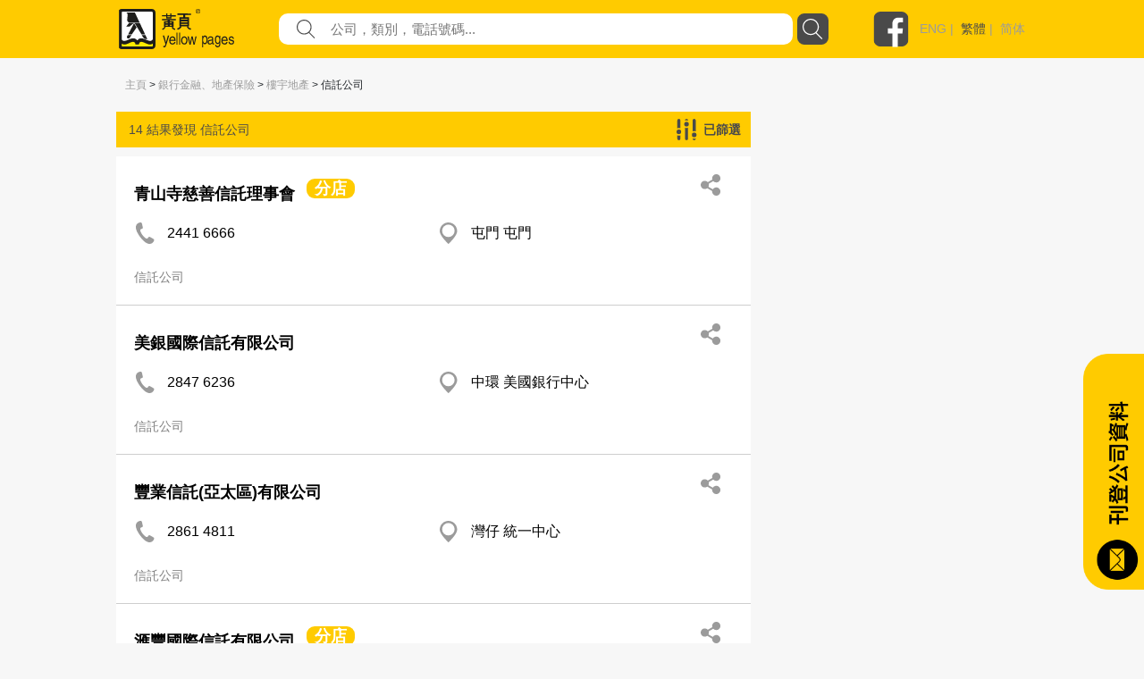

--- FILE ---
content_type: image/svg+xml
request_url: https://yp.com.hk/Images/icon/fill-127.svg
body_size: 823
content:
<svg xmlns="http://www.w3.org/2000/svg" width="23" height="24" viewBox="0 0 23 24">
    <path fill="#4A4A4A" fill-rule="evenodd" d="M9.429 9.924v12.362a1.715 1.715 0 0 0 3.428 0V9.924a4.253 4.253 0 0 1-3.428 0zm1.714-6.495a2.571 2.571 0 1 0 0 5.142 2.571 2.571 0 0 0 0-5.142zM18 21.924v.362a1.715 1.715 0 0 0 3.429 0v-.362a4.253 4.253 0 0 1-3.429 0zM2.571 12a2.571 2.571 0 1 0 0 5.143 2.571 2.571 0 0 0 0-5.143zm1.715-1.353V1.714a1.715 1.715 0 0 0-3.429 0v8.933a4.268 4.268 0 0 1 1.714-.361c.61 0 1.19.132 1.715.361zm17.143 3.429V1.714a1.715 1.715 0 0 0-3.429 0v12.362a4.253 4.253 0 0 1 3.429 0zm-8.572-12v-.362a1.715 1.715 0 0 0-3.428 0v.362a4.253 4.253 0 0 1 3.428 0zm-12 16.42v3.79a1.715 1.715 0 0 0 3.429 0v-3.79a4.253 4.253 0 0 1-3.429 0zm18.857-3.067a2.571 2.571 0 1 0 0 5.142 2.571 2.571 0 0 0 0-5.142z"/>
</svg>


--- FILE ---
content_type: image/svg+xml
request_url: https://yp.com.hk/Images/icon/search-white.svg
body_size: 1407
content:
<?xml version="1.0" encoding="UTF-8"?>
<svg width="23px" height="23px" viewBox="0 0 23 23" version="1.1" xmlns="http://www.w3.org/2000/svg" xmlns:xlink="http://www.w3.org/1999/xlink">
    <!-- Generator: sketchtool 53.2 (72643) - https://sketchapp.com -->
    <title>8B364713-D87C-4CE9-8D85-45ACB5FE7A10</title>
    <desc>Created with sketchtool.</desc>
    <g id="Symbols" stroke="none" stroke-width="1" fill="none" fill-rule="evenodd">
        <g id="icon/search2" transform="translate(-6.000000, -6.000000)" fill="#FFFFFF">
            <g id="search_white" transform="translate(6.000000, 6.000000)">
                <path d="M1.27777778,9.10416667 C1.27777778,4.78847222 4.78975,1.27777778 9.10480556,1.27777778 C13.4211389,1.27777778 16.9311944,4.78847222 16.9311944,9.10416667 C16.9311944,13.4198611 13.4211389,16.9305556 9.10480556,16.9305556 C4.78975,16.9305556 1.27777778,13.4198611 1.27777778,9.10416667 L1.27777778,9.10416667 Z M22.2755,22.0966111 L15.6272222,15.4489722 C17.2231667,13.8089444 18.2089722,11.5728333 18.2089722,9.10416667 C18.2089722,4.07611111 14.1335,0 9.10480556,0 C4.07675,0 -1.36779477e-13,4.07611111 -1.36779477e-13,9.10416667 C-1.36779477e-13,14.1322222 4.07675,18.2083333 9.10480556,18.2083333 C11.2035556,18.2083333 13.1304444,17.4915 14.6701667,16.2986944 L21.3721111,23 L22.2755,22.0966111 Z" id="Fill-1"></path>
            </g>
        </g>
    </g>
</svg>

--- FILE ---
content_type: image/svg+xml
request_url: https://yp.com.hk/Images/shareIcon/whatapps.svg
body_size: 4486
content:
<?xml version="1.0" encoding="UTF-8"?>
<svg width="47px" height="47px" viewBox="0 0 47 47" version="1.1" xmlns="http://www.w3.org/2000/svg" xmlns:xlink="http://www.w3.org/1999/xlink">
    <!-- Generator: sketchtool 54.1 (76490) - https://sketchapp.com -->
    <title>3A5843BA-B06D-4638-8DDA-A8BCDC44F088</title>
    <desc>Created with sketchtool.</desc>
    <defs>
        <polygon id="path-1" points="0.00354716981 0 46.9907182 0 46.9907182 47 0.00354716981 47"></polygon>
    </defs>
    <g id="Design" stroke="none" stroke-width="1" fill="none" fill-rule="evenodd">
        <g id="Mobile-2.3.1" transform="translate(-136.000000, -167.000000)">
            <g id="Group-5" transform="translate(-1.000000, 66.000000)">
                <g id="icon/whatapps" transform="translate(136.000000, 101.000000)">
                    <g id="whatsapp-icon-seeklogo.com">
                        <g id="Group-3" transform="translate(0.989583, 0.000000)">
                            <mask id="mask-2" fill="white">
                                <use xlink:href="#path-1"></use>
                            </mask>
                            <g id="Clip-2"></g>
                            <path d="M46.9907182,23.4972805 C46.9907182,36.4717044 36.4701082,47 23.4953296,47 C10.5172403,47 0,36.4717044 0,23.4972805 C0,10.5228566 10.5172403,0 23.4953296,0 C36.4701082,0 46.9907182,10.5228566 46.9907182,23.4972805" id="Fill-1" fill="#1C9646" mask="url(#mask-2)"></path>
                        </g>
                        <path d="M26.3641163,34.3983168 C25.7558566,34.5012698 25.1444557,34.5559582 24.8223922,34.5493069 C22.4536062,34.5423145 20.5223674,34.0141334 18.7463062,32.9444686 C18.5191083,32.8071791 18.32081,32.7727288 18.0555174,32.8415725 C16.861615,33.1706127 15.6592597,33.4656005 14.4635868,33.780997 C14.2120015,33.856492 14.1880138,33.8016899 14.2519239,33.5752047 C14.5686758,32.4436886 14.8668658,31.3188806 15.1942409,30.2007808 C15.28528,29.8853843 15.2528395,29.6452554 15.0718465,29.3639113 C12.6152198,25.433962 12.7185954,20.536903 15.4680434,16.9015435 C18.324351,13.1155919 22.2073895,11.565499 26.8534655,12.5530174 C31.4322617,13.5134759 34.3506517,16.4555656 35.4238731,20.9895322 C36.8898075,27.1898472 32.6620886,33.355712 26.3641163,34.3983168 Z M37.6253734,20.3514626 C36.1453891,14.2403999 30.8638673,10.0719704 24.4794251,10 C23.6387131,10.0137005 22.7584785,10.0821463 21.8884101,10.2640621 C12.9821175,12.0592298 8.36705417,21.887855 12.7083721,29.8235898 C12.8202005,30.0360901 12.8290531,30.2077731 12.7669135,30.4272659 C12.1897236,32.5191837 11.6177882,34.6111014 11.0423688,36.6960268 C10.9492736,37.0391086 10.9492736,37.0391086 11.2939541,36.9499698 C13.4732372,36.3806871 15.6490364,35.8181126 17.826549,35.2421786 C18.0071993,35.1940846 18.1486696,35.2144365 18.313785,35.2969807 C21.1185761,36.7234278 24.0730048,37.1420615 27.1667906,36.5454346 C34.5588308,35.1185896 39.3894408,27.635484 37.6253734,20.3514626 L37.6253734,20.3514626 Z" id="Fill-4" fill="#FFFEFD"></path>
                        <path d="M28.567717,29.9942001 C28.0754655,30.0154532 27.6059747,29.9025313 27.1346701,29.7755964 C23.9669531,28.8670248 21.5897757,26.887622 19.6799241,24.2810181 C18.9581347,23.3017389 18.2895316,22.2875439 18.0671905,21.0688166 C17.8004982,19.6034011 18.2223027,18.3637126 19.3149337,17.3491088 C19.6626049,17.0321218 20.7212411,16.8914073 21.1448594,17.0955893 C21.302078,17.1731282 21.4025996,17.3141346 21.4679561,17.4620307 C21.8684627,18.4131086 22.2638788,19.3498231 22.6556672,20.300901 C22.7298004,20.4841802 22.6979705,20.6601608 22.6151777,20.8433815 C22.413842,21.2801802 22.0907453,21.6321999 21.7625581,21.9773298 C21.5138871,22.2312581 21.5030626,22.4635245 21.6866696,22.7664985 C22.8056889,24.6262064 24.3533585,25.9787584 26.3777742,26.7888299 C26.679573,26.9085248 26.9072971,26.8663689 27.1082232,26.6127909 C27.4454795,26.1973037 27.8018689,25.7814663 28.121338,25.3518493 C28.3400514,25.0488753 28.5908873,25.0067193 28.8995318,25.1473754 C29.568603,25.4503494 30.2372061,25.7673364 30.9062187,26.0844402 C31.056299,26.1479077 31.2044484,26.2254466 31.3526563,26.2957455 C32.0303285,26.6341024 32.0234828,26.6409338 31.9652645,27.3875378 C31.8521046,28.8457716 30.7562555,29.5645831 29.4571984,29.9237845 C29.1713731,30.0010315 28.8677019,30.0082715 28.567717,29.9942001" id="Fill-5" fill="#FFFFFE"></path>
                    </g>
                </g>
            </g>
        </g>
    </g>
</svg>